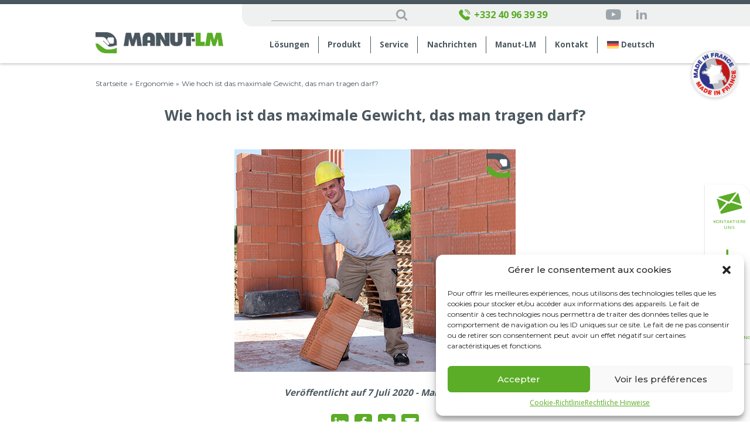

--- FILE ---
content_type: text/html; charset=UTF-8
request_url: https://manutlm.com/de/nachrichten/wie-hoch-ist-das-maximale-gewicht-das-man-tragen-darf/
body_size: 18065
content:
<!DOCTYPE html>
<html>

<head>
    <!-- Google Tag Manager -->
    <script>
    (function(w, d, s, l, i) {
        w[l] = w[l] || [];
        w[l].push({
            'gtm.start': new Date().getTime(),
            event: 'gtm.js'
        });
        var f = d.getElementsByTagName(s)[0],
            j = d.createElement(s),
            dl = l != 'dataLayer' ? '&l=' + l : '';
        j.async = true;
        j.src =
            'https://www.googletagmanager.com/gtm.js?id=' + i + dl;
        f.parentNode.insertBefore(j, f);
    })(window, document, 'script', 'dataLayer', 'GTM-WT45L2L');
    </script>
    <!-- End Google Tag Manager -->
    <meta name="google-site-verification" content="8vj-6sok-tvLxWaXQ5UWgekgk2mMHaYUJSjSm-hkAHw" />
    <meta charset="utf-8">
    <link rel="preconnect" href="https://fonts.googleapis.com">
    <link rel="preconnect" href="https://fonts.gstatic.com" crossorigin>
    <link
        href="https://fonts.googleapis.com/css2?family=Montserrat:wght@300;400;500;600;700&family=Open+Sans:wght@300;400;500;600;700&display=swap"
        rel="stylesheet">
    <meta name="viewport" content="width=device-width, initial-scale=1, shrink-to-fit=no">
    <link rel="icon" type="image/png" href="https://manutlm.com/wp-content/themes/Manut-lm/images/favicon.png" />
    <script src="https://www.google.com/recaptcha/api.js"></script>
    <script type='text/javascript'>
    piAId = '1037963';
    piCId = '';
    piHostname = 'go.manutlm.com';

    (function() {
        function async_load(){
            var s = document.createElement('script'); s.type = 'text/javascript';
            s.src = ('https:' == document.location.protocol ? 'https://' : 'http://') + piHostname + '/pd.js';
            var c = document.getElementsByTagName('script')[0]; c.parentNode.insertBefore(s, c);
        }
        if(window.attachEvent) { window.attachEvent('onload', async_load); }
        else { window.addEventListener('load', async_load, false); }
    })();
    </script>
    <script>
    function onSubmit(token) {
        document.querySelector(".real-submit-btn").click();
    }
    </script>
    <link rel="alternate" hreflang="fr" href="https://manutlm.com/actualites/quel-est-le-poids-maximum-autorise-pour-porter-des-charges/" />
<link rel="alternate" hreflang="en" href="https://manutlm.com/en/news/what-is-the-maximum-weight-allowed-to-carry-loads/" />
<link rel="alternate" hreflang="es" href="https://manutlm.com/es/noticias/cual-es-el-peso-maximo-autorizado-para-transportar-cargas/" />
<link rel="alternate" hreflang="de" href="https://manutlm.com/de/nachrichten/wie-hoch-ist-das-maximale-gewicht-das-man-tragen-darf/" />
<link rel="alternate" hreflang="x-default" href="https://manutlm.com/actualites/quel-est-le-poids-maximum-autorise-pour-porter-des-charges/" />

<!-- Suchmaschinen-Optimierung durch Rank Math PRO - https://rankmath.com/ -->
<title>Maximales Gewicht für schwere Lasten: Unser Tipp</title>
<meta name="description" content="Tragen schwerer Lasten - Finden Sie heraus, wie hoch das maximale Gewicht ist, das nach dem Arbeitsgesetzbuch und unseren Hebehilfelösungen zulässig ist"/>
<meta name="robots" content="follow, index, max-snippet:-1, max-video-preview:-1, max-image-preview:large"/>
<link rel="canonical" href="https://manutlm.com/de/nachrichten/wie-hoch-ist-das-maximale-gewicht-das-man-tragen-darf/" />
<meta property="og:locale" content="de_DE" />
<meta property="og:type" content="article" />
<meta property="og:title" content="Maximales Gewicht für schwere Lasten: Unser Tipp" />
<meta property="og:description" content="Tragen schwerer Lasten - Finden Sie heraus, wie hoch das maximale Gewicht ist, das nach dem Arbeitsgesetzbuch und unseren Hebehilfelösungen zulässig ist" />
<meta property="og:url" content="https://manutlm.com/de/nachrichten/wie-hoch-ist-das-maximale-gewicht-das-man-tragen-darf/" />
<meta property="og:site_name" content="Manutlm" />
<meta property="article:section" content="Ergonomie" />
<meta property="og:updated_time" content="2023-09-28T16:03:39+02:00" />
<meta property="og:image" content="https://manutlm.com/wp-content/uploads/2023/04/quel-poids-peut-on-manutentionner-manut-lm.jpg" />
<meta property="og:image:secure_url" content="https://manutlm.com/wp-content/uploads/2023/04/quel-poids-peut-on-manutentionner-manut-lm.jpg" />
<meta property="og:image:width" content="480" />
<meta property="og:image:height" content="380" />
<meta property="og:image:alt" content="Hafen für schwere Lasten" />
<meta property="og:image:type" content="image/jpeg" />
<meta property="article:published_time" content="2020-07-07T09:00:53+02:00" />
<meta property="article:modified_time" content="2023-09-28T16:03:39+02:00" />
<meta name="twitter:card" content="summary_large_image" />
<meta name="twitter:title" content="Maximales Gewicht für schwere Lasten: Unser Tipp" />
<meta name="twitter:description" content="Tragen schwerer Lasten - Finden Sie heraus, wie hoch das maximale Gewicht ist, das nach dem Arbeitsgesetzbuch und unseren Hebehilfelösungen zulässig ist" />
<meta name="twitter:image" content="https://manutlm.com/wp-content/uploads/2023/04/quel-poids-peut-on-manutentionner-manut-lm.jpg" />
<meta name="twitter:label1" content="Verfasst von" />
<meta name="twitter:data1" content="Manut-LM" />
<meta name="twitter:label2" content="Lesedauer" />
<meta name="twitter:data2" content="Weniger als eine Minute" />
<script type="application/ld+json" class="rank-math-schema">{"@context":"https://schema.org","@graph":[{"@type":["Corporation","Organization"],"@id":"https://manutlm.com/de/#organization/","name":"Manutlm","url":"http://89.106.180.244/manut","logo":{"@type":"ImageObject","@id":"https://manutlm.com/de/#logo/","url":"https://manutlm.com/wp-content/uploads/2024/03/logo-manutlm.png","contentUrl":"https://manutlm.com/wp-content/uploads/2024/03/logo-manutlm.png","caption":"Manutlm","inLanguage":"de"}},{"@type":"WebSite","@id":"https://manutlm.com/de/#website/","url":"https://manutlm.com/de/","name":"Manutlm","publisher":{"@id":"https://manutlm.com/de/#organization/"},"inLanguage":"de"},{"@type":"ImageObject","@id":"https://manutlm.com/wp-content/uploads/2023/04/quel-poids-peut-on-manutentionner-manut-lm.jpg","url":"https://manutlm.com/wp-content/uploads/2023/04/quel-poids-peut-on-manutentionner-manut-lm.jpg","width":"480","height":"380","inLanguage":"de"},{"@type":"BreadcrumbList","@id":"https://manutlm.com/de/nachrichten/wie-hoch-ist-das-maximale-gewicht-das-man-tragen-darf/#breadcrumb","itemListElement":[{"@type":"ListItem","position":"1","item":{"@id":"https://www.manutlm.com/de","name":"Startseite"}},{"@type":"ListItem","position":"2","item":{"@id":"https://manutlm.com/de/category/nachrichten/ergonomie-de/","name":"Ergonomie"}},{"@type":"ListItem","position":"3","item":{"@id":"https://manutlm.com/de/nachrichten/wie-hoch-ist-das-maximale-gewicht-das-man-tragen-darf/","name":"Wie hoch ist das maximale Gewicht, das man tragen darf?"}}]},{"@type":"WebPage","@id":"https://manutlm.com/de/nachrichten/wie-hoch-ist-das-maximale-gewicht-das-man-tragen-darf/#webpage","url":"https://manutlm.com/de/nachrichten/wie-hoch-ist-das-maximale-gewicht-das-man-tragen-darf/","name":"Maximales Gewicht f\u00fcr schwere Lasten: Unser Tipp","datePublished":"2020-07-07T09:00:53+02:00","dateModified":"2023-09-28T16:03:39+02:00","isPartOf":{"@id":"https://manutlm.com/de/#website/"},"primaryImageOfPage":{"@id":"https://manutlm.com/wp-content/uploads/2023/04/quel-poids-peut-on-manutentionner-manut-lm.jpg"},"inLanguage":"de","breadcrumb":{"@id":"https://manutlm.com/de/nachrichten/wie-hoch-ist-das-maximale-gewicht-das-man-tragen-darf/#breadcrumb"}},{"@type":"Person","@id":"https://manutlm.com/de/auteur/lcd-fr/","name":"Manut-LM","url":"https://manutlm.com/de/auteur/lcd-fr/","image":{"@type":"ImageObject","@id":"https://secure.gravatar.com/avatar/3dcb1a574e7596b0bd3ed0ef2bd5e6ee8b0141c3b3fe0204fe3ff809d8d422f9?s=96&amp;d=mm&amp;r=g","url":"https://secure.gravatar.com/avatar/3dcb1a574e7596b0bd3ed0ef2bd5e6ee8b0141c3b3fe0204fe3ff809d8d422f9?s=96&amp;d=mm&amp;r=g","caption":"Manut-LM","inLanguage":"de"},"worksFor":{"@id":"https://manutlm.com/de/#organization/"}},{"@type":"Article","headline":"Maximales Gewicht f\u00fcr schwere Lasten: Unser Tipp","keywords":"Hafen f\u00fcr schwere Lasten","datePublished":"2020-07-07T09:00:53+02:00","dateModified":"2023-09-28T16:03:39+02:00","articleSection":"Ergonomie, Muskuloskelettale Beschwerden, Nachrichten, Qualit\u00e4t, Sicherheit, Umwelt","author":{"@id":"https://manutlm.com/de/auteur/lcd-fr/","name":"Manut-LM"},"publisher":{"@id":"https://manutlm.com/de/#organization/"},"description":"Tragen schwerer Lasten - Finden Sie heraus, wie hoch das maximale Gewicht ist, das nach dem Arbeitsgesetzbuch und unseren Hebehilfel\u00f6sungen zul\u00e4ssig ist","name":"Maximales Gewicht f\u00fcr schwere Lasten: Unser Tipp","@id":"https://manutlm.com/de/nachrichten/wie-hoch-ist-das-maximale-gewicht-das-man-tragen-darf/#richSnippet","isPartOf":{"@id":"https://manutlm.com/de/nachrichten/wie-hoch-ist-das-maximale-gewicht-das-man-tragen-darf/#webpage"},"image":{"@id":"https://manutlm.com/wp-content/uploads/2023/04/quel-poids-peut-on-manutentionner-manut-lm.jpg"},"inLanguage":"de","mainEntityOfPage":{"@id":"https://manutlm.com/de/nachrichten/wie-hoch-ist-das-maximale-gewicht-das-man-tragen-darf/#webpage"}}]}</script>
<!-- /Rank Math WordPress SEO Plugin -->

<style id='wp-img-auto-sizes-contain-inline-css' type='text/css'>
img:is([sizes=auto i],[sizes^="auto," i]){contain-intrinsic-size:3000px 1500px}
/*# sourceURL=wp-img-auto-sizes-contain-inline-css */
</style>
<style id='classic-theme-styles-inline-css' type='text/css'>
/*! This file is auto-generated */
.wp-block-button__link{color:#fff;background-color:#32373c;border-radius:9999px;box-shadow:none;text-decoration:none;padding:calc(.667em + 2px) calc(1.333em + 2px);font-size:1.125em}.wp-block-file__button{background:#32373c;color:#fff;text-decoration:none}
/*# sourceURL=/wp-includes/css/classic-themes.min.css */
</style>
<link rel='stylesheet' id='wpml-legacy-dropdown-0-css' href='https://manutlm.com/wp-content/plugins/sitepress-multilingual-cms/templates/language-switchers/legacy-dropdown/style.min.css?ver=1' type='text/css' media='all' />
<link rel='stylesheet' id='wpml-menu-item-0-css' href='https://manutlm.com/wp-content/plugins/sitepress-multilingual-cms/templates/language-switchers/menu-item/style.min.css?ver=1' type='text/css' media='all' />
<link rel='stylesheet' id='cmplz-general-css' href='https://manutlm.com/wp-content/plugins/complianz-gdpr/assets/css/cookieblocker.min.css?ver=1740476793' type='text/css' media='all' />
<link rel='stylesheet' id='main-style-css' href='https://manutlm.com/wp-content/themes/Manut-lm/style.css?ver=6.9' type='text/css' media='all' />
<link rel='stylesheet' id='app-style-css' href='https://manutlm.com/wp-content/themes/Manut-lm/assets/css/app.css?ver=6.9' type='text/css' media='all' />
<style id='akismet-widget-style-inline-css' type='text/css'>

			.a-stats {
				--akismet-color-mid-green: #357b49;
				--akismet-color-white: #fff;
				--akismet-color-light-grey: #f6f7f7;

				max-width: 350px;
				width: auto;
			}

			.a-stats * {
				all: unset;
				box-sizing: border-box;
			}

			.a-stats strong {
				font-weight: 600;
			}

			.a-stats a.a-stats__link,
			.a-stats a.a-stats__link:visited,
			.a-stats a.a-stats__link:active {
				background: var(--akismet-color-mid-green);
				border: none;
				box-shadow: none;
				border-radius: 8px;
				color: var(--akismet-color-white);
				cursor: pointer;
				display: block;
				font-family: -apple-system, BlinkMacSystemFont, 'Segoe UI', 'Roboto', 'Oxygen-Sans', 'Ubuntu', 'Cantarell', 'Helvetica Neue', sans-serif;
				font-weight: 500;
				padding: 12px;
				text-align: center;
				text-decoration: none;
				transition: all 0.2s ease;
			}

			/* Extra specificity to deal with TwentyTwentyOne focus style */
			.widget .a-stats a.a-stats__link:focus {
				background: var(--akismet-color-mid-green);
				color: var(--akismet-color-white);
				text-decoration: none;
			}

			.a-stats a.a-stats__link:hover {
				filter: brightness(110%);
				box-shadow: 0 4px 12px rgba(0, 0, 0, 0.06), 0 0 2px rgba(0, 0, 0, 0.16);
			}

			.a-stats .count {
				color: var(--akismet-color-white);
				display: block;
				font-size: 1.5em;
				line-height: 1.4;
				padding: 0 13px;
				white-space: nowrap;
			}
		
/*# sourceURL=akismet-widget-style-inline-css */
</style>
<script type="text/javascript" id="wpml-cookie-js-extra">
/* <![CDATA[ */
var wpml_cookies = {"wp-wpml_current_language":{"value":"de","expires":1,"path":"/"}};
var wpml_cookies = {"wp-wpml_current_language":{"value":"de","expires":1,"path":"/"}};
//# sourceURL=wpml-cookie-js-extra
/* ]]> */
</script>
<script type="text/javascript" src="https://manutlm.com/wp-content/plugins/sitepress-multilingual-cms/res/js/cookies/language-cookie.js?ver=4.6.15" id="wpml-cookie-js" defer="defer" data-wp-strategy="defer"></script>
<script type="text/javascript" src="https://manutlm.com/wp-content/plugins/sitepress-multilingual-cms/templates/language-switchers/legacy-dropdown/script.min.js?ver=1" id="wpml-legacy-dropdown-0-js"></script>
<script type="text/javascript" src="https://manutlm.com/wp-content/themes/Manut-lm/js/app.js?ver=6.9" id="jquery-app-js"></script>
<meta name="generator" content="WPML ver:4.6.15 stt:1,4,3,2;" />
			<style>.cmplz-hidden {
					display: none !important;
				}</style><link rel="icon" href="https://manutlm.com/wp-content/uploads/2023/03/cropped-favicon-96x96-1-32x32.png" sizes="32x32" />
<link rel="icon" href="https://manutlm.com/wp-content/uploads/2023/03/cropped-favicon-96x96-1-192x192.png" sizes="192x192" />
<link rel="apple-touch-icon" href="https://manutlm.com/wp-content/uploads/2023/03/cropped-favicon-96x96-1-180x180.png" />
<meta name="msapplication-TileImage" content="https://manutlm.com/wp-content/uploads/2023/03/cropped-favicon-96x96-1-270x270.png" />
<style id='global-styles-inline-css' type='text/css'>
:root{--wp--preset--aspect-ratio--square: 1;--wp--preset--aspect-ratio--4-3: 4/3;--wp--preset--aspect-ratio--3-4: 3/4;--wp--preset--aspect-ratio--3-2: 3/2;--wp--preset--aspect-ratio--2-3: 2/3;--wp--preset--aspect-ratio--16-9: 16/9;--wp--preset--aspect-ratio--9-16: 9/16;--wp--preset--color--black: #000000;--wp--preset--color--cyan-bluish-gray: #abb8c3;--wp--preset--color--white: #ffffff;--wp--preset--color--pale-pink: #f78da7;--wp--preset--color--vivid-red: #cf2e2e;--wp--preset--color--luminous-vivid-orange: #ff6900;--wp--preset--color--luminous-vivid-amber: #fcb900;--wp--preset--color--light-green-cyan: #7bdcb5;--wp--preset--color--vivid-green-cyan: #00d084;--wp--preset--color--pale-cyan-blue: #8ed1fc;--wp--preset--color--vivid-cyan-blue: #0693e3;--wp--preset--color--vivid-purple: #9b51e0;--wp--preset--gradient--vivid-cyan-blue-to-vivid-purple: linear-gradient(135deg,rgb(6,147,227) 0%,rgb(155,81,224) 100%);--wp--preset--gradient--light-green-cyan-to-vivid-green-cyan: linear-gradient(135deg,rgb(122,220,180) 0%,rgb(0,208,130) 100%);--wp--preset--gradient--luminous-vivid-amber-to-luminous-vivid-orange: linear-gradient(135deg,rgb(252,185,0) 0%,rgb(255,105,0) 100%);--wp--preset--gradient--luminous-vivid-orange-to-vivid-red: linear-gradient(135deg,rgb(255,105,0) 0%,rgb(207,46,46) 100%);--wp--preset--gradient--very-light-gray-to-cyan-bluish-gray: linear-gradient(135deg,rgb(238,238,238) 0%,rgb(169,184,195) 100%);--wp--preset--gradient--cool-to-warm-spectrum: linear-gradient(135deg,rgb(74,234,220) 0%,rgb(151,120,209) 20%,rgb(207,42,186) 40%,rgb(238,44,130) 60%,rgb(251,105,98) 80%,rgb(254,248,76) 100%);--wp--preset--gradient--blush-light-purple: linear-gradient(135deg,rgb(255,206,236) 0%,rgb(152,150,240) 100%);--wp--preset--gradient--blush-bordeaux: linear-gradient(135deg,rgb(254,205,165) 0%,rgb(254,45,45) 50%,rgb(107,0,62) 100%);--wp--preset--gradient--luminous-dusk: linear-gradient(135deg,rgb(255,203,112) 0%,rgb(199,81,192) 50%,rgb(65,88,208) 100%);--wp--preset--gradient--pale-ocean: linear-gradient(135deg,rgb(255,245,203) 0%,rgb(182,227,212) 50%,rgb(51,167,181) 100%);--wp--preset--gradient--electric-grass: linear-gradient(135deg,rgb(202,248,128) 0%,rgb(113,206,126) 100%);--wp--preset--gradient--midnight: linear-gradient(135deg,rgb(2,3,129) 0%,rgb(40,116,252) 100%);--wp--preset--font-size--small: 13px;--wp--preset--font-size--medium: 20px;--wp--preset--font-size--large: 36px;--wp--preset--font-size--x-large: 42px;--wp--preset--spacing--20: 0.44rem;--wp--preset--spacing--30: 0.67rem;--wp--preset--spacing--40: 1rem;--wp--preset--spacing--50: 1.5rem;--wp--preset--spacing--60: 2.25rem;--wp--preset--spacing--70: 3.38rem;--wp--preset--spacing--80: 5.06rem;--wp--preset--shadow--natural: 6px 6px 9px rgba(0, 0, 0, 0.2);--wp--preset--shadow--deep: 12px 12px 50px rgba(0, 0, 0, 0.4);--wp--preset--shadow--sharp: 6px 6px 0px rgba(0, 0, 0, 0.2);--wp--preset--shadow--outlined: 6px 6px 0px -3px rgb(255, 255, 255), 6px 6px rgb(0, 0, 0);--wp--preset--shadow--crisp: 6px 6px 0px rgb(0, 0, 0);}:where(.is-layout-flex){gap: 0.5em;}:where(.is-layout-grid){gap: 0.5em;}body .is-layout-flex{display: flex;}.is-layout-flex{flex-wrap: wrap;align-items: center;}.is-layout-flex > :is(*, div){margin: 0;}body .is-layout-grid{display: grid;}.is-layout-grid > :is(*, div){margin: 0;}:where(.wp-block-columns.is-layout-flex){gap: 2em;}:where(.wp-block-columns.is-layout-grid){gap: 2em;}:where(.wp-block-post-template.is-layout-flex){gap: 1.25em;}:where(.wp-block-post-template.is-layout-grid){gap: 1.25em;}.has-black-color{color: var(--wp--preset--color--black) !important;}.has-cyan-bluish-gray-color{color: var(--wp--preset--color--cyan-bluish-gray) !important;}.has-white-color{color: var(--wp--preset--color--white) !important;}.has-pale-pink-color{color: var(--wp--preset--color--pale-pink) !important;}.has-vivid-red-color{color: var(--wp--preset--color--vivid-red) !important;}.has-luminous-vivid-orange-color{color: var(--wp--preset--color--luminous-vivid-orange) !important;}.has-luminous-vivid-amber-color{color: var(--wp--preset--color--luminous-vivid-amber) !important;}.has-light-green-cyan-color{color: var(--wp--preset--color--light-green-cyan) !important;}.has-vivid-green-cyan-color{color: var(--wp--preset--color--vivid-green-cyan) !important;}.has-pale-cyan-blue-color{color: var(--wp--preset--color--pale-cyan-blue) !important;}.has-vivid-cyan-blue-color{color: var(--wp--preset--color--vivid-cyan-blue) !important;}.has-vivid-purple-color{color: var(--wp--preset--color--vivid-purple) !important;}.has-black-background-color{background-color: var(--wp--preset--color--black) !important;}.has-cyan-bluish-gray-background-color{background-color: var(--wp--preset--color--cyan-bluish-gray) !important;}.has-white-background-color{background-color: var(--wp--preset--color--white) !important;}.has-pale-pink-background-color{background-color: var(--wp--preset--color--pale-pink) !important;}.has-vivid-red-background-color{background-color: var(--wp--preset--color--vivid-red) !important;}.has-luminous-vivid-orange-background-color{background-color: var(--wp--preset--color--luminous-vivid-orange) !important;}.has-luminous-vivid-amber-background-color{background-color: var(--wp--preset--color--luminous-vivid-amber) !important;}.has-light-green-cyan-background-color{background-color: var(--wp--preset--color--light-green-cyan) !important;}.has-vivid-green-cyan-background-color{background-color: var(--wp--preset--color--vivid-green-cyan) !important;}.has-pale-cyan-blue-background-color{background-color: var(--wp--preset--color--pale-cyan-blue) !important;}.has-vivid-cyan-blue-background-color{background-color: var(--wp--preset--color--vivid-cyan-blue) !important;}.has-vivid-purple-background-color{background-color: var(--wp--preset--color--vivid-purple) !important;}.has-black-border-color{border-color: var(--wp--preset--color--black) !important;}.has-cyan-bluish-gray-border-color{border-color: var(--wp--preset--color--cyan-bluish-gray) !important;}.has-white-border-color{border-color: var(--wp--preset--color--white) !important;}.has-pale-pink-border-color{border-color: var(--wp--preset--color--pale-pink) !important;}.has-vivid-red-border-color{border-color: var(--wp--preset--color--vivid-red) !important;}.has-luminous-vivid-orange-border-color{border-color: var(--wp--preset--color--luminous-vivid-orange) !important;}.has-luminous-vivid-amber-border-color{border-color: var(--wp--preset--color--luminous-vivid-amber) !important;}.has-light-green-cyan-border-color{border-color: var(--wp--preset--color--light-green-cyan) !important;}.has-vivid-green-cyan-border-color{border-color: var(--wp--preset--color--vivid-green-cyan) !important;}.has-pale-cyan-blue-border-color{border-color: var(--wp--preset--color--pale-cyan-blue) !important;}.has-vivid-cyan-blue-border-color{border-color: var(--wp--preset--color--vivid-cyan-blue) !important;}.has-vivid-purple-border-color{border-color: var(--wp--preset--color--vivid-purple) !important;}.has-vivid-cyan-blue-to-vivid-purple-gradient-background{background: var(--wp--preset--gradient--vivid-cyan-blue-to-vivid-purple) !important;}.has-light-green-cyan-to-vivid-green-cyan-gradient-background{background: var(--wp--preset--gradient--light-green-cyan-to-vivid-green-cyan) !important;}.has-luminous-vivid-amber-to-luminous-vivid-orange-gradient-background{background: var(--wp--preset--gradient--luminous-vivid-amber-to-luminous-vivid-orange) !important;}.has-luminous-vivid-orange-to-vivid-red-gradient-background{background: var(--wp--preset--gradient--luminous-vivid-orange-to-vivid-red) !important;}.has-very-light-gray-to-cyan-bluish-gray-gradient-background{background: var(--wp--preset--gradient--very-light-gray-to-cyan-bluish-gray) !important;}.has-cool-to-warm-spectrum-gradient-background{background: var(--wp--preset--gradient--cool-to-warm-spectrum) !important;}.has-blush-light-purple-gradient-background{background: var(--wp--preset--gradient--blush-light-purple) !important;}.has-blush-bordeaux-gradient-background{background: var(--wp--preset--gradient--blush-bordeaux) !important;}.has-luminous-dusk-gradient-background{background: var(--wp--preset--gradient--luminous-dusk) !important;}.has-pale-ocean-gradient-background{background: var(--wp--preset--gradient--pale-ocean) !important;}.has-electric-grass-gradient-background{background: var(--wp--preset--gradient--electric-grass) !important;}.has-midnight-gradient-background{background: var(--wp--preset--gradient--midnight) !important;}.has-small-font-size{font-size: var(--wp--preset--font-size--small) !important;}.has-medium-font-size{font-size: var(--wp--preset--font-size--medium) !important;}.has-large-font-size{font-size: var(--wp--preset--font-size--large) !important;}.has-x-large-font-size{font-size: var(--wp--preset--font-size--x-large) !important;}
/*# sourceURL=global-styles-inline-css */
</style>
</head>

<body data-cmplz=1 class="wp-singular post-template-default single single-post postid-6452 single-format-standard wp-theme-Manut-lm">
    <!-- Google Tag Manager (noscript) -->
    <noscript><iframe src="https://www.googletagmanager.com/ns.html?id=GTM-WT45L2L" height="0" width="0"
            style="display:none;visibility:hidden"></iframe></noscript>
    <!-- End Google Tag Manager (noscript) -->
    <div class="wrapper">
        <header class="header">
            <div class="container flex align-items-center justify-content-between">
                <a class="logo" href="https://manutlm.com/de/">
                    <img src="https://manutlm.com/wp-content/uploads/2024/05/logo.png" alt="image description">
                </a>
                <a class="mobile-call text-green flex align-items-center lg-hidden" href="tel:02 52 56 30 67">
                    <i class="icon-call"></i>
                </a>
                <a class="nav-opener" href="#">
                    <span class="menu-bar">menu</span>
                </a>
                <nav class="header-navigation">
                    <div class="top-bar flex align-items-center justify-content-between">
                        <form action="https://manutlm.com/de/" class="form-search flex">
                            <input type="search" id="search-input" name="s" value="" />
                            <input type="submit" value="&#xe905">
                        </form>
                        <a class="call text-green font-bold flex align-items-center sm-hidden" href="tel:0252563067">
                            <i class="icon-call"></i>
                            +332 40 96 39 39                        </a>
                        <ul class="social list-unstyled flex align-items-center">
                            <li>
                                <a href="https://www.youtube.com/channel/UCDzAASELvUmCnxTQdrayUCw" target="_blank">
                                    <i class="icon-youtube"></i>
                                </a>
                            </li>
                            <li>
                                <a href="https://fr.linkedin.com/company/manut-lm" target="_blank">
                                    <i class="icon-linkedin"></i>
                                </a>
                            </li>
                        </ul>
                        <!-- 
<div
	 class="wpml-ls-statics-shortcode_actions wpml-ls wpml-ls-legacy-dropdown js-wpml-ls-legacy-dropdown">
	<ul>

		<li tabindex="0" class="wpml-ls-slot-shortcode_actions wpml-ls-item wpml-ls-item-de wpml-ls-current-language wpml-ls-last-item wpml-ls-item-legacy-dropdown">
			<a href="#" class="js-wpml-ls-item-toggle wpml-ls-item-toggle">
                                                    <img
            class="wpml-ls-flag"
            src="https://manutlm.com/wp-content/plugins/sitepress-multilingual-cms/res/flags/de.svg"
            alt=""
            width=18
            height=12
    /><span class="wpml-ls-native">Deutsch</span></a>

			<ul class="wpml-ls-sub-menu">
				
					<li class="wpml-ls-slot-shortcode_actions wpml-ls-item wpml-ls-item-fr wpml-ls-first-item">
						<a href="https://manutlm.com/actualites/quel-est-le-poids-maximum-autorise-pour-porter-des-charges/" class="wpml-ls-link">
                                                                <img
            class="wpml-ls-flag"
            src="https://manutlm.com/wp-content/plugins/sitepress-multilingual-cms/res/flags/fr.svg"
            alt=""
            width=18
            height=12
    /><span class="wpml-ls-native" lang="fr">Français</span></a>
					</li>

				
					<li class="wpml-ls-slot-shortcode_actions wpml-ls-item wpml-ls-item-en">
						<a href="https://manutlm.com/en/news/what-is-the-maximum-weight-allowed-to-carry-loads/" class="wpml-ls-link">
                                                                <img
            class="wpml-ls-flag"
            src="https://manutlm.com/wp-content/plugins/sitepress-multilingual-cms/res/flags/en.svg"
            alt=""
            width=18
            height=12
    /><span class="wpml-ls-native" lang="en">English</span></a>
					</li>

				
					<li class="wpml-ls-slot-shortcode_actions wpml-ls-item wpml-ls-item-es">
						<a href="https://manutlm.com/es/noticias/cual-es-el-peso-maximo-autorizado-para-transportar-cargas/" class="wpml-ls-link">
                                                                <img
            class="wpml-ls-flag"
            src="https://manutlm.com/wp-content/plugins/sitepress-multilingual-cms/res/flags/es.svg"
            alt=""
            width=18
            height=12
    /><span class="wpml-ls-native" lang="es">Español</span></a>
					</li>

							</ul>

		</li>

	</ul>
</div>
 -->
                    </div>
<ul id="mainnav-menu" class="menu"><li id="menu-item-7165" class="menu-item menu-item-type-taxonomy menu-item-object-category menu-item-has-children main-menu menu-item-7165"><a href="https://manutlm.com/de/category/losungen/">Lösungen</a>
<ul class="sub-menu">
	<li id="menu-item-7145" class="menu-item menu-item-type-taxonomy menu-item-object-category menu-item-has-children inside-menu menu-item-7145"><a href="https://manutlm.com/de/category/losungen/art-der-belastung/">Art der Belastung</a>
	<ul class="sub-menu">
		<li id="menu-item-14877" class="menu-item menu-item-type-custom menu-item-object-custom menu-item-14877"><a href="https://manutlm.com/de/losungen/taschen/">Taschen</a></li>
		<li id="menu-item-14878" class="menu-item menu-item-type-custom menu-item-object-custom menu-item-14878"><a href="https://manutlm.com/de/losungen/faesser-und-kanister/">Fässer und Kanister</a></li>
		<li id="menu-item-14879" class="menu-item menu-item-type-custom menu-item-object-custom menu-item-14879"><a href="https://manutlm.com/de/losungen/lebensmittelaufwand/">Lebensmittel</a></li>
		<li id="menu-item-14880" class="menu-item menu-item-type-custom menu-item-object-custom menu-item-14880"><a href="https://manutlm.com/de/losungen/fliesen/">Fliesen</a></li>
		<li id="menu-item-14881" class="menu-item menu-item-type-custom menu-item-object-custom menu-item-14881"><a href="https://manutlm.com/de/losungen/tueren/">Türen</a></li>
		<li id="menu-item-14882" class="menu-item menu-item-type-custom menu-item-object-custom menu-item-14882"><a href="https://manutlm.com/de/losungen/verglasungen/">Verglasungen</a></li>
		<li id="menu-item-14883" class="menu-item menu-item-type-custom menu-item-object-custom menu-item-14883"><a href="https://manutlm.com/de/losungen/kartons/">Kartons</a></li>
		<li id="menu-item-14884" class="menu-item menu-item-type-custom menu-item-object-custom menu-item-14884"><a href="https://manutlm.com/de/losungen/schilder-und-platten/">Holzplatten</a></li>
		<li id="menu-item-14885" class="menu-item menu-item-type-custom menu-item-object-custom menu-item-14885"><a href="https://manutlm.com/de/losungen/faecher/">Behälter</a></li>
		<li id="menu-item-14886" class="menu-item menu-item-type-custom menu-item-object-custom menu-item-14886"><a href="https://manutlm.com/de/losungen/paletten/">Paletten</a></li>
		<li id="menu-item-14887" class="menu-item menu-item-type-custom menu-item-object-custom menu-item-14887"><a href="https://manutlm.com/de/losungen/balken/">Balken</a></li>
		<li id="menu-item-14888" class="menu-item menu-item-type-custom menu-item-object-custom menu-item-14888"><a href="https://manutlm.com/de/losungen/atypische-belastungen/">Atypische Belastungen</a></li>
	</ul>
</li>
	<li id="menu-item-7146" class="menu-item menu-item-type-taxonomy menu-item-object-category menu-item-has-children inside-menu menu-item-7146"><a href="https://manutlm.com/de/category/losungen/nach-markt/">Nach Markt</a>
	<ul class="sub-menu">
		<li id="menu-item-14889" class="menu-item menu-item-type-custom menu-item-object-custom menu-item-14889"><a href="https://manutlm.com/de/losungen/lebensmittelindustrie/">Lebensmittelindustrie</a></li>
		<li id="menu-item-14890" class="menu-item menu-item-type-custom menu-item-object-custom menu-item-14890"><a href="https://manutlm.com/de/losungen/gebaeude-und-bauwesen/">Bauwesen &#038; Konstruktion</a></li>
		<li id="menu-item-14891" class="menu-item menu-item-type-custom menu-item-object-custom menu-item-14891"><a href="https://manutlm.com/de/losungen/logistik/">Logistik</a></li>
		<li id="menu-item-14892" class="menu-item menu-item-type-custom menu-item-object-custom menu-item-14892"><a href="https://manutlm.com/de/losungen/weine-spirituosen/">Weine &#038; Spirituosen</a></li>
		<li id="menu-item-14893" class="menu-item menu-item-type-custom menu-item-object-custom menu-item-14893"><a href="https://manutlm.com/de/losungen/holz/">Holz</a></li>
		<li id="menu-item-14894" class="menu-item menu-item-type-custom menu-item-object-custom menu-item-14894"><a href="https://manutlm.com/de/losungen/industrie/">Industrie</a></li>
		<li id="menu-item-14895" class="menu-item menu-item-type-custom menu-item-object-custom menu-item-14895"><a href="https://manutlm.com/de/losungen/chemie-pharmazie/">Chemie &#038; Pharmazie</a></li>
	</ul>
</li>
</ul>
</li>
<li id="menu-item-6550" class="menu-item menu-item-type-custom menu-item-object-custom menu-item-has-children main-menu menu-item-6550"><a href="https://manutlm.com/de/unsere-produkte/">Produkt</a>
<ul class="sub-menu">
	<li id="menu-item-7147" class="menu-item menu-item-type-taxonomy menu-item-object-category menu-item-has-children inside-menu menu-item-7147"><a href="https://manutlm.com/de/category/unsere-produkte/schlauchheber-manipulatoren/">Schlauchheber-Manipulatoren</a>
	<ul class="sub-menu">
		<li id="menu-item-14860" class="menu-item menu-item-type-custom menu-item-object-custom menu-item-14860"><a href="https://manutlm.com/de/unsere-produkte/master-fast/">Master Fast</a></li>
		<li id="menu-item-14861" class="menu-item menu-item-type-custom menu-item-object-custom menu-item-14861"><a href="https://manutlm.com/de/unsere-produkte/master-plus/">Master Plus</a></li>
		<li id="menu-item-14862" class="menu-item menu-item-type-custom menu-item-object-custom menu-item-14862"><a href="https://manutlm.com/de/unsere-produkte/master-plus-option-kipper/">Master Plus – Option Kipper</a></li>
		<li id="menu-item-14863" class="menu-item menu-item-type-custom menu-item-object-custom menu-item-14863"><a href="https://manutlm.com/de/unsere-produkte/master-plus-option-gelenkarm/">Master Plus – Option Gelenkarm</a></li>
		<li id="menu-item-14864" class="menu-item menu-item-type-custom menu-item-object-custom menu-item-14864"><a href="https://www.tawi.com/de/produkte/vakuumheber/multifunctionaler-schlauchheber/?utm_source=manutlm&#038;utm_medium=link&#038;utm_campaign=manutlm_website">Multifunktionaler Schlauchheber</a></li>
		<li id="menu-item-14865" class="menu-item menu-item-type-custom menu-item-object-custom menu-item-14865"><a href="https://www.tawi.com/de/produkte/vakuumheber/hochgeschwindigkeits-heben/?utm_source=manutlm&#038;utm_medium=link&#038;utm_campaign=manutlm_website">Hochfrequenzheber</a></li>
	</ul>
</li>
	<li id="menu-item-7159" class="menu-item menu-item-type-taxonomy menu-item-object-category menu-item-has-children inside-menu menu-item-7159"><a href="https://manutlm.com/de/category/unsere-produkte/potenzen-und-laufbrucken/">Potenzen und Laufbrücken</a>
	<ul class="sub-menu">
		<li id="menu-item-14866" class="menu-item menu-item-type-custom menu-item-object-custom menu-item-14866"><a href="https://manutlm.com/de/unsere-produkte/satellitenvorbau/">Satellitenvorbau</a></li>
		<li id="menu-item-14867" class="menu-item menu-item-type-custom menu-item-object-custom menu-item-14867"><a href="https://manutlm.com/de/unsere-produkte/triangulierter-vorbau/">Triangulierter Vorbau</a></li>
		<li id="menu-item-14868" class="menu-item menu-item-type-custom menu-item-object-custom menu-item-14868"><a href="https://manutlm.com/de/unsere-produkte/vorbau-im-set/">Vorbau im Set</a></li>
		<li id="menu-item-14869" class="menu-item menu-item-type-custom menu-item-object-custom menu-item-14869"><a href="https://manutlm.com/de/unsere-produkte/galgen-mit-geringem-platzbedarf/">Galgen mit geringem Platzbedarf</a></li>
		<li id="menu-item-14870" class="menu-item menu-item-type-custom menu-item-object-custom menu-item-14870"><a href="https://manutlm.com/de/unsere-produkte/foerderkraene/">Förderkräne</a></li>
	</ul>
</li>
	<li id="menu-item-14873" class="menu-item menu-item-type-taxonomy menu-item-object-category menu-item-has-children inside-menu menu-item-14873"><a href="https://manutlm.com/de/category/unsere-produkte/portables-hebegerat/">Portables Hebegerät</a>
	<ul class="sub-menu">
		<li id="menu-item-14874" class="menu-item menu-item-type-custom menu-item-object-custom menu-item-14874"><a href="https://www.tawi.com/de/produkte/portables-hebegeraet/hebewagen/?utm_source=manutlm&#038;utm_medium=link&#038;utm_campaign=manutlm_website">Hebewagen Standard</a></li>
		<li id="menu-item-14875" class="menu-item menu-item-type-custom menu-item-object-custom menu-item-14875"><a href="https://www.tawi.com/de/produkte/portables-hebegeraet/hebewagen-edelstahl/?utm_source=manutlm&#038;utm_medium=link&#038;utm_campaign=manutlm_website">Hebewagen aus Edelstahl</a></li>
		<li id="menu-item-14876" class="menu-item menu-item-type-custom menu-item-object-custom menu-item-14876"><a href="https://www.tawi.com/de/produkte/portables-hebegeraet/leichte-hebewagen/?utm_source=manutlm&#038;utm_medium=link&#038;utm_campaign=manutlm_website">Leichte Hebewagen</a></li>
	</ul>
</li>
	<li id="menu-item-7158" class="menu-item menu-item-type-taxonomy menu-item-object-category menu-item-has-children inside-menu menu-item-7158"><a href="https://manutlm.com/de/category/unsere-produkte/flaschenzuge-heben/">Hebesysteme und Vakuumgreifer</a>
	<ul class="sub-menu">
		<li id="menu-item-14871" class="menu-item menu-item-type-custom menu-item-object-custom menu-item-14871"><a href="https://www.tawi.com/de/produkte/hebesysteme-und-vakuumgreifer/seilzug/?utm_source=manutlm&#038;utm_medium=link&#038;utm_campaign=manutlm_website">Hochgeschwindigkeits­seilzug</a></li>
		<li id="menu-item-14872" class="menu-item menu-item-type-custom menu-item-object-custom menu-item-14872"><a href="https://www.tawi.com/de/produkte/hebesysteme-und-vakuumgreifer/kettenzug/?utm_source=manutlm&#038;utm_medium=link&#038;utm_campaign=manutlm_website">Kettenzug</a></li>
	</ul>
</li>
</ul>
</li>
<li id="menu-item-6551" class="menu-item menu-item-type-custom menu-item-object-custom menu-item-has-children main-menu menu-item-6551"><a>Service</a>
<ul class="sub-menu">
	<li id="menu-item-6552" class="menu-item menu-item-type-post_type menu-item-object-page menu-item-6552"><a href="https://manutlm.com/de/der-rat/">Der Rat</a></li>
	<li id="menu-item-6553" class="menu-item menu-item-type-post_type menu-item-object-page menu-item-6553"><a href="https://manutlm.com/de/die-begleitung/">Die Begleitung</a></li>
	<li id="menu-item-6555" class="menu-item menu-item-type-post_type menu-item-object-page menu-item-6555"><a href="https://manutlm.com/de/die-beobachtung/">Die Beobachtung</a></li>
</ul>
</li>
<li id="menu-item-6557" class="menu-item menu-item-type-taxonomy menu-item-object-category current-post-ancestor current-menu-parent current-post-parent menu-item-6557"><a href="https://manutlm.com/de/category/nachrichten/">Nachrichten</a></li>
<li id="menu-item-6558" class="menu-item menu-item-type-custom menu-item-object-custom menu-item-has-children main-menu menu-item-6558"><a href="https://manutlm.com/de/manut-lm/wer-sind-wir/">Manut-LM</a>
<ul class="sub-menu">
	<li id="menu-item-6559" class="menu-item menu-item-type-post_type menu-item-object-page menu-item-6559"><a href="https://manutlm.com/de/manut-lm/wer-sind-wir/">Wer sind wir?</a></li>
	<li id="menu-item-6560" class="menu-item menu-item-type-post_type menu-item-object-page menu-item-6560"><a href="https://manutlm.com/de/manut-lm/franzoesischer-hersteller/">Französischer Hersteller</a></li>
	<li id="menu-item-6561" class="menu-item menu-item-type-post_type menu-item-object-page menu-item-6561"><a href="https://manutlm.com/de/manut-lm/unsere-referenzen/">Unsere Referenzen</a></li>
</ul>
</li>
<li id="menu-item-6564" class="menu-item menu-item-type-post_type menu-item-object-page menu-item-6564"><a href="https://manutlm.com/de/kontakt/">Kontakt</a></li>
<li id="menu-item-wpml-ls-36-de" class="menu-item wpml-ls-slot-36 wpml-ls-item wpml-ls-item-de wpml-ls-current-language wpml-ls-menu-item wpml-ls-last-item menu-item-type-wpml_ls_menu_item menu-item-object-wpml_ls_menu_item menu-item-has-children main-menu menu-item-wpml-ls-36-de"><a title="Deutsch" href="https://manutlm.com/de/nachrichten/wie-hoch-ist-das-maximale-gewicht-das-man-tragen-darf/"><img
            class="wpml-ls-flag"
            src="https://manutlm.com/wp-content/plugins/sitepress-multilingual-cms/res/flags/de.svg"
            alt=""
            width=20
            height=20
    /><span class="wpml-ls-native" lang="de">Deutsch</span></a>
<ul class="sub-menu">
	<li id="menu-item-wpml-ls-36-fr" class="menu-item wpml-ls-slot-36 wpml-ls-item wpml-ls-item-fr wpml-ls-menu-item wpml-ls-first-item menu-item-type-wpml_ls_menu_item menu-item-object-wpml_ls_menu_item menu-item-wpml-ls-36-fr"><a title="Französisch" href="https://manutlm.com/actualites/quel-est-le-poids-maximum-autorise-pour-porter-des-charges/"><img
            class="wpml-ls-flag"
            src="https://manutlm.com/wp-content/plugins/sitepress-multilingual-cms/res/flags/fr.svg"
            alt=""
            width=20
            height=20
    /><span class="wpml-ls-native" lang="fr">Français</span><span class="wpml-ls-display"><span class="wpml-ls-bracket"> (</span>Französisch<span class="wpml-ls-bracket">)</span></span></a></li>
	<li id="menu-item-wpml-ls-36-en" class="menu-item wpml-ls-slot-36 wpml-ls-item wpml-ls-item-en wpml-ls-menu-item menu-item-type-wpml_ls_menu_item menu-item-object-wpml_ls_menu_item menu-item-wpml-ls-36-en"><a title="Englisch" href="https://manutlm.com/en/news/what-is-the-maximum-weight-allowed-to-carry-loads/"><img
            class="wpml-ls-flag"
            src="https://manutlm.com/wp-content/plugins/sitepress-multilingual-cms/res/flags/en.svg"
            alt=""
            width=20
            height=20
    /><span class="wpml-ls-native" lang="en">English</span><span class="wpml-ls-display"><span class="wpml-ls-bracket"> (</span>Englisch<span class="wpml-ls-bracket">)</span></span></a></li>
	<li id="menu-item-wpml-ls-36-es" class="menu-item wpml-ls-slot-36 wpml-ls-item wpml-ls-item-es wpml-ls-menu-item menu-item-type-wpml_ls_menu_item menu-item-object-wpml_ls_menu_item menu-item-wpml-ls-36-es"><a title="Spanisch" href="https://manutlm.com/es/noticias/cual-es-el-peso-maximo-autorizado-para-transportar-cargas/"><img
            class="wpml-ls-flag"
            src="https://manutlm.com/wp-content/plugins/sitepress-multilingual-cms/res/flags/es.svg"
            alt=""
            width=20
            height=20
    /><span class="wpml-ls-native" lang="es">Español</span><span class="wpml-ls-display"><span class="wpml-ls-bracket"> (</span>Spanisch<span class="wpml-ls-bracket">)</span></span></a></li>
</ul>
</li>
</ul>                </nav>
            </div>
            <img class="made-in-france" src="https://manutlm.com/wp-content/themes/Manut-lm/images/france.png"
                alt="image description">
        </header>
                <ul class="quick-links list-unstyled flex text-center text-uppercase sm-hidden">
                        <li class="flex">
                <a href="https://manutlm.com/de/kontakt"
                    class="flex flex-column justify-content-between align-items-center">
                    <img src="https://manutlm.com/wp-content/uploads/2023/03/contact.svg" class="attachment-full size-full" alt="" decoding="async" />                    Kontaktiere uns                </a>
            </li>
                        <li class="flex">
                <a href="https://manutlm.com/de/unsere-kataloge/"
                    class="flex flex-column justify-content-between align-items-center">
                    <img src="https://manutlm.com/wp-content/uploads/2023/03/download.svg" class="attachment-full size-full" alt="" decoding="async" />                    Unsere Kataloge                </a>
            </li>
                        <li class="flex">
                <a href="https://manutlm.com/de/rekrutierung/"
                    class="flex flex-column justify-content-between align-items-center">
                    <img width="50" height="50" src="https://manutlm.com/wp-content/uploads/2023/03/picto-recrutement.png" class="attachment-full size-full" alt="" decoding="async" />                    Rekrutierung                </a>
            </li>
                        <li class="flex">
                <a href=""
                    class="flex flex-column justify-content-between align-items-center">
                                                        </a>
            </li>
            
        </ul>
        <main class="main">
    <div class="container">
        <nav aria-label="breadcrumbs" class="rank-math-breadcrumb"><p><a href="https://www.manutlm.com/de">Startseite</a><span class="separator"> » </span><a href="https://manutlm.com/de/category/nachrichten/ergonomie-de/">Ergonomie</a><span class="separator"> » </span><span class="last">Wie hoch ist das maximale Gewicht, das man tragen darf?</span></p></nav>    </div>

    <section class="text-banner text-center">
        <div class="container container--sm">
            <div class="read-more">
                <h1>Wie hoch ist das maximale Gewicht, das man tragen darf?</h1>
                            </div>
            <div class="featured-image">
                <img width="480" height="380" src="https://manutlm.com/wp-content/uploads/2023/04/quel-poids-peut-on-manutentionner-manut-lm.jpg" class="attachment-full size-full wp-post-image" alt="" decoding="async" fetchpriority="high" srcset="https://manutlm.com/wp-content/uploads/2023/04/quel-poids-peut-on-manutentionner-manut-lm.jpg 480w, https://manutlm.com/wp-content/uploads/2023/04/quel-poids-peut-on-manutentionner-manut-lm-300x238.jpg 300w" sizes="(max-width: 480px) 100vw, 480px" />            </div>
            <i class="h3">Veröffentlicht auf 7 Juli 2020 - Manut-LM</i>
            <ul class="social-shares list-unstyled flex justify-content-center">
                <li>
                    <a target="_blank" href="https://www.linkedin.com/shareArticle?url=https://manutlm.com/de/nachrichten/wie-hoch-ist-das-maximale-gewicht-das-man-tragen-darf/">
                        <i class="icon-linkedin"></i>
                    </a>
                </li>
                <li>
                    <a target="_blank" href="https://www.facebook.com/sharer/sharer.php?u=https://manutlm.com/de/nachrichten/wie-hoch-ist-das-maximale-gewicht-das-man-tragen-darf/">
                        <i class="icon-facebook"></i>
                    </a>
                </li>
                <li>
                    <a target="_blank" href="https://twitter.com/intent/tweet?url=https://manutlm.com/de/nachrichten/wie-hoch-ist-das-maximale-gewicht-das-man-tragen-darf/">
                        <i class="icon-twitter"></i>
                    </a>
                </li>
                <li>
                    <a target="_blank" href="mailto:?subject=Wie hoch ist das maximale Gewicht, das man tragen darf?&amp;body=https://manutlm.com/de/nachrichten/wie-hoch-ist-das-maximale-gewicht-das-man-tragen-darf/">
                        <i class="icon-envelope"></i>
                    </a>
                </li>
            </ul>
        </div>
    </section>


    
<section class="site-section image-text-module reverse">
    <div class="container tb-flex justify-content-between align-items-start">
        <div class="image-wrap">

                        <div class="image rounded-img">
                
            </div>
            

        </div>
        <div class="text">
            <div class="read-more">
                <p>Das Tragen schwerer Lasten kann eine Quelle für Muskel- und Skeletterkrankungen sein, insbesondere wenn die Körperhaltungen nicht ergonomisch sind. Lösungen zur Unterstützung der manuellen Handhabung helfen den Bedienern bei sich wiederholenden Handgriffen, bei hohen Geschwindigkeiten oder bei besonders schweren Lasten.</p>
<p>Aber wenn die Nutzung dieser Lösungen nicht möglich ist, wie soll man dann vorgehen? Was ist das maximale Gewicht, das ein Arbeitnehmer tragen darf?</p>
<p>Lesen Sie unseren Artikel darüber, wie Sie mehrere Kartons tragen können, ohne sich zu verletzen.</p>
            </div>
                    </div>
    </div>
</section>
<section class="site-section image-text-module ">
    <div class="container tb-flex justify-content-between align-items-start">
        <div class="image-wrap">

                        <div class="image rounded-img">
                
            </div>
            

        </div>
        <div class="text">
            <div class="read-more">
                <h2 class="h3">Tragen einer schweren Last &#8211; Das Arbeitsgesetzbuch</h2>
<p>Gemäß Artikel R 4541-3 des Arbeitsgesetzes muss der Arbeitgeber die notwendigen organisatorischen Maßnahmen ergreifen, um die manuelle Handhabung von Lasten durch die Arbeitnehmer zu vermeiden.</p>
<p>Es gibt drei Rhythmen der manuellen Handhabung:</p>
<ul>
<li>Isoliertes Lastentragen ist, wenn der Bediener eine Last nur einmal am Tag tragen wird.</li>
<li>Gelegentliches Tragen bezieht sich auf eine Tätigkeit, die höchstens 1 Mal in einem Zeitraum von 5 Minuten wiederholt wird.</li>
<li>Repetitives Tragen ist eine regelmäßige Tätigkeit, die über mehrere Stunden hinweg mehr als einmal alle 5 Minuten wiederholt wird.</li>
</ul>
            </div>
                    </div>
    </div>
</section>
<section class="site-section image-text-module reverse">
    <div class="container tb-flex justify-content-between align-items-start">
        <div class="image-wrap">

                        <div class="image rounded-img">
                
            </div>
            

        </div>
        <div class="text">
            <div class="read-more">
                <h2 class="h3">Das maximale Handhabungsgewicht für einen Mann</h2>
<p>Das Höchstgewicht ändert sich je nach Geschlecht. Ein Mann und eine Frau haben nicht denselben Körperbau. Ein Mann hat mehr Muskelmasse als eine Frau und kann daher schwerere Lasten tragen.<br />
Das Höchstgewicht variiert auch mit dem Alter. Ein Körper, der sein Wachstum abgeschlossen hat, verfügt über eine größere Kapazität, um Lasten zu tragen.</p>
<p>Für einen 16- bis 17-Jährigen gilt, dass er maximal Gewichte von 20 kg tragen darf.</p>
<p>Für einen Mann, der älter als 18 Jahre ist und den der Arbeitsmediziner für das Tragen von Lasten für tauglich erklärt hat, beträgt das Höchstgewicht 55 kg.</p>
<p>Für einen Mann schließlich, der für das Tragen von Lasten über 55 kg anerkannt ist, kann das Höchstgewicht bis zu 105 kg betragen.</p>
            </div>
                    </div>
    </div>
</section>
<section class="site-section image-text-module ">
    <div class="container tb-flex justify-content-between align-items-start">
        <div class="image-wrap">

                        <div class="image rounded-img">
                
            </div>
            

        </div>
        <div class="text">
            <div class="read-more">
                <h2 class="h3">Für eine Frau ist das Gewicht nur halb so groß</h2>
<p>Für eine Frau ist das Höchstgewicht nur halb so hoch.</p>
<p>Eine Frau im Alter von 16 bis 17 Jahren darf maximal 10 kg tragen, während eine Frau ab 18 Jahren maximal Gewichte von 25 kg tragen darf.</p>
            </div>
                    </div>
    </div>
</section>
<section class="site-section image-text-module reverse">
    <div class="container tb-flex justify-content-between align-items-start">
        <div class="image-wrap">

                        <div class="image rounded-img">
                
            </div>
            

        </div>
        <div class="text">
            <div class="read-more">
                <h2>Schwere Last: Faktoren, die die Mühsal der manuellen Handhabung erschweren</h2>
<p>Faktoren, die mit der Last zusammenhängen, können die Schwere der Handhabung verschlimmern. Zum Beispiel das Gewicht, die Größe und die Form der Last. Bei der Handhabung von Weinfässern ist die manuelle Handhabung aufgrund der Größe des Fasses schwierig. Ein Karton hat keinen guten Griff, um ihn vom Boden zu holen. Eine weitere Schwierigkeit kann sein, ob sich die Last hoch oben befindet oder auf dem Boden abgesetzt werden muss.</p>
<p>Auch die Arbeitsräume sind zu berücksichtigen. Ist der Arbeitsbereich beengt, ist der Boden überfüllt, in schlechtem Zustand oder rutschig.</p>
<p>Faktoren, die mit der Arbeitsumgebung zusammenhängen, wie eine kalte Umgebung in der Lebensmittelindustrie (Kühlhaus), eine warme Umgebung oder auch schlechtes Wetter wie im Baugewerbe und in der Bauindustrie.</p>
<p>Schließlich erschweren organisatorische Faktoren, die in vielen Branchen anzutreffen sind und schnelle Taktzeiten, sich wiederholende Handgriffe und Arbeit unter Zeitdruck erfordern, die Arbeit der Arbeiter.</p>
            </div>
                    </div>
    </div>
</section><section class="site-section text-left">
    <div class="container">
        <div class="text-band">
            <h2 class="h3">Gut zu wissen: Maximaler Ladeanschluss!</h2>
<p>Unter keinen Umständen darf ein Bediener ein Gewicht von mehr als 105 kg tragen!</p>
<p>Wenn Ihr Bediener eine Leiter erklimmen muss, ist das Gewicht gemäß dem Dekret vom 21. September 1982 auf 30 kg begrenzt, um jegliches Risiko eines Ungleichgewichts zu vermeiden.</p>
<p>Für jedes Problem außerhalb dieser regulatorischen Rahmenbedingungen bietet Manut-LM Lösungen, die Risiken und Härten reduzieren und gleichzeitig die Produktivität maximieren.</p>
        </div>
    </div>
</section><section class="site-section image-band">
    <div class="container container--normal">
        <div class="rounded-img flex">
                    </div>
    </div>
</section>
    <div class="container">
        <div class="post-navigation flex">
                        <a class="btn btn-standard" href="https://manutlm.com/de/nachrichten/covid-19-und-handhabung-wie-kann-man-barrieregesten-einhalten/"><i
                    class="icon-chevron-left"></i> Vorherige</a>
            
                        <a class="btn btn-standard" href="https://manutlm.com/de/nachrichten/wenden-sie-sich-an-ihren-manut-lm-servicetechniker/">Nachfolgend                <i class="icon-chevron-right"></i></a>
                    </div>
    </div>

    <section class="features text-center view-item">
        <div class="container">
                        <ul class="features-listing list-unstyled tb-flex text-sm">
                                <li class="fade fade-up">
                    <img src="https://manutlm.com/wp-content/uploads/2023/03/feat01.png" alt="image description">
                    <div class="text">
                        <h3 class="h4 text-green">FRANZÖSISCHER HERSTELLER</h3>
<p>Manut-LM ist stolz darauf, der führende französische Hersteller von Heberohr-Handhabungslösungen zu sein!</p>
                    </div>
                </li>
                                <li class="fade fade-up">
                    <img src="https://manutlm.com/wp-content/uploads/2023/03/feat02.png" alt="image description">
                    <div class="text">
                        <h3 class="h4 text-green">30 JAHRE ERFAHRUNG</h3>
<p>Seit seiner Gründung im Jahr 1987 bietet Manut-LM innovative und qualitativ hochwertige Lösungen</p>
                    </div>
                </li>
                                <li class="fade fade-up">
                    <img src="https://manutlm.com/wp-content/uploads/2023/03/feat03.png" alt="image description">
                    <div class="text">
                        <h3 class="h4 text-green">BENUTZERDEFINIERTE PRODUKTE</h3>
<p>Alle Manut-LM-Produkte sind maßgeschneidert, um sich bestmöglich an die Kundenbedürfnisse anzupassen</p>
                    </div>
                </li>
                                <li class="fade fade-up">
                    <img src="https://manutlm.com/wp-content/uploads/2023/03/feat04.png" alt="image description">
                    <div class="text">
                        <h3 class="h4 text-green">In Ihrer Nähe</h3>
<p>Dank eines Teams technischer Vertriebsmitarbeiter, die Ihnen zur Verfügung stehen, reagiert Manut-LM schnell auf alle Ihre Probleme</p>
                    </div>
                </li>
                            </ul>
                    </div>
    </section>
</main>
<script type="speculationrules">
{"prefetch":[{"source":"document","where":{"and":[{"href_matches":"/de/*"},{"not":{"href_matches":["/wp-*.php","/wp-admin/*","/wp-content/uploads/*","/wp-content/*","/wp-content/plugins/*","/wp-content/themes/Manut-lm/*","/de/*\\?(.+)"]}},{"not":{"selector_matches":"a[rel~=\"nofollow\"]"}},{"not":{"selector_matches":".no-prefetch, .no-prefetch a"}}]},"eagerness":"conservative"}]}
</script>

<!-- Consent Management powered by Complianz | GDPR/CCPA Cookie Consent https://wordpress.org/plugins/complianz-gdpr -->
<div id="cmplz-cookiebanner-container"><div class="cmplz-cookiebanner cmplz-hidden banner-1 bottom-right-view-preferences optin cmplz-bottom-right cmplz-categories-type-view-preferences" aria-modal="true" data-nosnippet="true" role="dialog" aria-live="polite" aria-labelledby="cmplz-header-1-optin" aria-describedby="cmplz-message-1-optin">
	<div class="cmplz-header">
		<div class="cmplz-logo"></div>
		<div class="cmplz-title" id="cmplz-header-1-optin">Gérer le consentement aux cookies</div>
		<div class="cmplz-close" tabindex="0" role="button" aria-label="Dialog schließen">
			<svg aria-hidden="true" focusable="false" data-prefix="fas" data-icon="times" class="svg-inline--fa fa-times fa-w-11" role="img" xmlns="http://www.w3.org/2000/svg" viewBox="0 0 352 512"><path fill="currentColor" d="M242.72 256l100.07-100.07c12.28-12.28 12.28-32.19 0-44.48l-22.24-22.24c-12.28-12.28-32.19-12.28-44.48 0L176 189.28 75.93 89.21c-12.28-12.28-32.19-12.28-44.48 0L9.21 111.45c-12.28 12.28-12.28 32.19 0 44.48L109.28 256 9.21 356.07c-12.28 12.28-12.28 32.19 0 44.48l22.24 22.24c12.28 12.28 32.2 12.28 44.48 0L176 322.72l100.07 100.07c12.28 12.28 32.2 12.28 44.48 0l22.24-22.24c12.28-12.28 12.28-32.19 0-44.48L242.72 256z"></path></svg>
		</div>
	</div>

	<div class="cmplz-divider cmplz-divider-header"></div>
	<div class="cmplz-body">
		<div class="cmplz-message" id="cmplz-message-1-optin">Pour offrir les meilleures expériences, nous utilisons des technologies telles que les cookies pour stocker et/ou accéder aux informations des appareils. Le fait de consentir à ces technologies nous permettra de traiter des données telles que le comportement de navigation ou les ID uniques sur ce site. Le fait de ne pas consentir ou de retirer son consentement peut avoir un effet négatif sur certaines caractéristiques et fonctions.</div>
		<!-- categories start -->
		<div class="cmplz-categories">
			<details class="cmplz-category cmplz-functional" >
				<summary>
						<span class="cmplz-category-header">
							<span class="cmplz-category-title">Fonctionnel</span>
							<span class='cmplz-always-active'>
								<span class="cmplz-banner-checkbox">
									<input type="checkbox"
										   id="cmplz-functional-optin"
										   data-category="cmplz_functional"
										   class="cmplz-consent-checkbox cmplz-functional"
										   size="40"
										   value="1"/>
									<label class="cmplz-label" for="cmplz-functional-optin" tabindex="0"><span class="screen-reader-text">Fonctionnel</span></label>
								</span>
								Immer aktiv							</span>
							<span class="cmplz-icon cmplz-open">
								<svg xmlns="http://www.w3.org/2000/svg" viewBox="0 0 448 512"  height="18" ><path d="M224 416c-8.188 0-16.38-3.125-22.62-9.375l-192-192c-12.5-12.5-12.5-32.75 0-45.25s32.75-12.5 45.25 0L224 338.8l169.4-169.4c12.5-12.5 32.75-12.5 45.25 0s12.5 32.75 0 45.25l-192 192C240.4 412.9 232.2 416 224 416z"/></svg>
							</span>
						</span>
				</summary>
				<div class="cmplz-description">
					<span class="cmplz-description-functional">Le stockage ou l’accès technique est strictement nécessaire dans la finalité d’intérêt légitime de permettre l’utilisation d’un service spécifique explicitement demandé par l’abonné ou l’utilisateur, ou dans le seul but d’effectuer la transmission d’une communication sur un réseau de communications électroniques.</span>
				</div>
			</details>

			<details class="cmplz-category cmplz-preferences" >
				<summary>
						<span class="cmplz-category-header">
							<span class="cmplz-category-title">Preferences</span>
							<span class="cmplz-banner-checkbox">
								<input type="checkbox"
									   id="cmplz-preferences-optin"
									   data-category="cmplz_preferences"
									   class="cmplz-consent-checkbox cmplz-preferences"
									   size="40"
									   value="1"/>
								<label class="cmplz-label" for="cmplz-preferences-optin" tabindex="0"><span class="screen-reader-text">Preferences</span></label>
							</span>
							<span class="cmplz-icon cmplz-open">
								<svg xmlns="http://www.w3.org/2000/svg" viewBox="0 0 448 512"  height="18" ><path d="M224 416c-8.188 0-16.38-3.125-22.62-9.375l-192-192c-12.5-12.5-12.5-32.75 0-45.25s32.75-12.5 45.25 0L224 338.8l169.4-169.4c12.5-12.5 32.75-12.5 45.25 0s12.5 32.75 0 45.25l-192 192C240.4 412.9 232.2 416 224 416z"/></svg>
							</span>
						</span>
				</summary>
				<div class="cmplz-description">
					<span class="cmplz-description-preferences">The technical storage or access is necessary for the legitimate purpose of storing preferences that are not requested by the subscriber or user.</span>
				</div>
			</details>

			<details class="cmplz-category cmplz-statistics" >
				<summary>
						<span class="cmplz-category-header">
							<span class="cmplz-category-title">Statistiques</span>
							<span class="cmplz-banner-checkbox">
								<input type="checkbox"
									   id="cmplz-statistics-optin"
									   data-category="cmplz_statistics"
									   class="cmplz-consent-checkbox cmplz-statistics"
									   size="40"
									   value="1"/>
								<label class="cmplz-label" for="cmplz-statistics-optin" tabindex="0"><span class="screen-reader-text">Statistiques</span></label>
							</span>
							<span class="cmplz-icon cmplz-open">
								<svg xmlns="http://www.w3.org/2000/svg" viewBox="0 0 448 512"  height="18" ><path d="M224 416c-8.188 0-16.38-3.125-22.62-9.375l-192-192c-12.5-12.5-12.5-32.75 0-45.25s32.75-12.5 45.25 0L224 338.8l169.4-169.4c12.5-12.5 32.75-12.5 45.25 0s12.5 32.75 0 45.25l-192 192C240.4 412.9 232.2 416 224 416z"/></svg>
							</span>
						</span>
				</summary>
				<div class="cmplz-description">
					<span class="cmplz-description-statistics">The technical storage or access that is used exclusively for statistical purposes.</span>
					<span class="cmplz-description-statistics-anonymous">Le stockage ou l’accès technique qui est utilisé exclusivement dans des finalités statistiques anonymes. En l’absence d’une assignation à comparaître, d’une conformité volontaire de la part de votre fournisseur d’accès à internet ou d’enregistrements supplémentaires provenant d’une tierce partie, les informations stockées ou extraites à cette seule fin ne peuvent généralement pas être utilisées pour vous identifier.</span>
				</div>
			</details>
			<details class="cmplz-category cmplz-marketing" >
				<summary>
						<span class="cmplz-category-header">
							<span class="cmplz-category-title">Marketing</span>
							<span class="cmplz-banner-checkbox">
								<input type="checkbox"
									   id="cmplz-marketing-optin"
									   data-category="cmplz_marketing"
									   class="cmplz-consent-checkbox cmplz-marketing"
									   size="40"
									   value="1"/>
								<label class="cmplz-label" for="cmplz-marketing-optin" tabindex="0"><span class="screen-reader-text">Marketing</span></label>
							</span>
							<span class="cmplz-icon cmplz-open">
								<svg xmlns="http://www.w3.org/2000/svg" viewBox="0 0 448 512"  height="18" ><path d="M224 416c-8.188 0-16.38-3.125-22.62-9.375l-192-192c-12.5-12.5-12.5-32.75 0-45.25s32.75-12.5 45.25 0L224 338.8l169.4-169.4c12.5-12.5 32.75-12.5 45.25 0s12.5 32.75 0 45.25l-192 192C240.4 412.9 232.2 416 224 416z"/></svg>
							</span>
						</span>
				</summary>
				<div class="cmplz-description">
					<span class="cmplz-description-marketing">Le stockage ou l’accès technique est nécessaire pour créer des profils d’utilisateurs afin d’envoyer des publicités, ou pour suivre l’utilisateur sur un site web ou sur plusieurs sites web ayant des finalités marketing similaires.</span>
				</div>
			</details>
		</div><!-- categories end -->
			</div>

	<div class="cmplz-links cmplz-information">
		<a class="cmplz-link cmplz-manage-options cookie-statement" href="#" data-relative_url="#cmplz-manage-consent-container">Optionen verwalten</a>
		<a class="cmplz-link cmplz-manage-third-parties cookie-statement" href="#" data-relative_url="#cmplz-cookies-overview">Dienste verwalten</a>
		<a class="cmplz-link cmplz-manage-vendors tcf cookie-statement" href="#" data-relative_url="#cmplz-tcf-wrapper">Verwalten von {vendor_count}-Lieferanten</a>
		<a class="cmplz-link cmplz-external cmplz-read-more-purposes tcf" target="_blank" rel="noopener noreferrer nofollow" href="https://cookiedatabase.org/tcf/purposes/">Lese mehr über diese Zwecke</a>
			</div>

	<div class="cmplz-divider cmplz-footer"></div>

	<div class="cmplz-buttons">
		<button class="cmplz-btn cmplz-accept">Accepter</button>
		<button class="cmplz-btn cmplz-deny">Refuser</button>
		<button class="cmplz-btn cmplz-view-preferences">Voir les préférences</button>
		<button class="cmplz-btn cmplz-save-preferences">Enregistrer les préférences</button>
		<a class="cmplz-btn cmplz-manage-options tcf cookie-statement" href="#" data-relative_url="#cmplz-manage-consent-container">Voir les préférences</a>
			</div>

	<div class="cmplz-links cmplz-documents">
		<a class="cmplz-link cookie-statement" href="#" data-relative_url="">{title}</a>
		<a class="cmplz-link privacy-statement" href="#" data-relative_url="">{title}</a>
		<a class="cmplz-link impressum" href="#" data-relative_url="">{title}</a>
			</div>

</div>
</div>
					<div id="cmplz-manage-consent" data-nosnippet="true"><button class="cmplz-btn cmplz-hidden cmplz-manage-consent manage-consent-1">Gérer le consentement</button>

</div><script type="text/javascript" id="cmplz-cookiebanner-js-extra">
/* <![CDATA[ */
var complianz = {"prefix":"cmplz_","user_banner_id":"1","set_cookies":[],"block_ajax_content":"","banner_version":"19","version":"7.3.0","store_consent":"","do_not_track_enabled":"","consenttype":"optin","region":"eu","geoip":"","dismiss_timeout":"","disable_cookiebanner":"","soft_cookiewall":"","dismiss_on_scroll":"","cookie_expiry":"365","url":"https://manutlm.com/de/wp-json/complianz/v1/","locale":"lang=de&locale=de_DE","set_cookies_on_root":"","cookie_domain":"","current_policy_id":"20","cookie_path":"/","categories":{"statistics":"Statistiken","marketing":"Marketing"},"tcf_active":"","placeholdertext":"Klicke hier, um {category}-Cookies zu akzeptieren und diesen Inhalt zu aktivieren","css_file":"https://manutlm.com/wp-content/uploads/complianz/css/banner-{banner_id}-{type}.css?v=19","page_links":{"eu":{"cookie-statement":{"title":"Cookie-Richtlinie ","url":"https://manutlm.com/de/cookie-richtlinie-eu/"},"privacy-statement":{"title":"Rechtliche Hinweise","url":"https://manutlm.com/de/rechtliche-hinweise/"}}},"tm_categories":"","forceEnableStats":"","preview":"","clean_cookies":"","aria_label":"Klicke hier, um {category}-Cookies zu akzeptieren und diesen Inhalt zu aktivieren"};
//# sourceURL=cmplz-cookiebanner-js-extra
/* ]]> */
</script>
<script defer type="text/javascript" src="https://manutlm.com/wp-content/plugins/complianz-gdpr/cookiebanner/js/complianz.min.js?ver=1740476794" id="cmplz-cookiebanner-js"></script>
<div class="iframe-holder">
    <div class="iframe-wrapper"></div>
    <button class="iframe-close text-green">
        <i class="icon-close"></i>
    </button>
</div>
<footer class="footer bg-gradient bg-dark text-white">
    <div class="container tb-flex justify-content-between">
        <div class="footer-left">
            <ul id="mainnav-menu" class="footer-menu list-unstyled flex"><li id="menu-item-8042" class="menu-item menu-item-type-taxonomy menu-item-object-category menu-item-8042"><a href="https://manutlm.com/de/category/losungen/">Lösungen</a></li>
<li id="menu-item-8057" class="menu-item menu-item-type-post_type menu-item-object-page menu-item-8057"><a href="https://manutlm.com/de/der-rat/">Der Rat</a></li>
<li id="menu-item-8043" class="menu-item menu-item-type-post_type menu-item-object-page menu-item-8043"><a href="https://manutlm.com/de/manut-lm/wer-sind-wir/">Wer sind wir?</a></li>
<li id="menu-item-8044" class="menu-item menu-item-type-taxonomy menu-item-object-category menu-item-8044"><a href="https://manutlm.com/de/category/unsere-produkte/">Unsere produkte</a></li>
<li id="menu-item-7169" class="menu-item menu-item-type-taxonomy menu-item-object-category current-post-ancestor current-menu-parent current-post-parent menu-item-7169"><a href="https://manutlm.com/de/category/nachrichten/">Nachrichten</a></li>
<li id="menu-item-8045" class="menu-item menu-item-type-post_type menu-item-object-page menu-item-8045"><a href="https://manutlm.com/de/kontakt/">Kontakt</a></li>
</ul>                        <div class="social-networks flex align-items-center">
                <span class="social-label font-bold text-sm">Finden Sie uns auf :</span>
                <ul class="social list-unstyled flex align-items-center">
                                        <li>
                        <a href="https://fr.linkedin.com/company/manut-lm" target="_blank">
                            <i class="icon-linkedin"></i>
                        </a>
                    </li>
                                        <li>
                        <a href="https://www.youtube.com/channel/UCDzAASELvUmCnxTQdrayUCw" target="_blank">
                            <i class="icon-youtube"></i>
                        </a>
                    </li>
                                    </ul>
            </div>
                                    <div class="flex text-dark align-items-center">
                <div class="image">
                    <img src="https://manutlm.com/wp-content/uploads/2023/06/Manut-LM-logotype-Piab-Group-blanc-RGB.png" alt="image description">
                </div>
            </div>
                        <ul id="mainnav-menu" class="more-links sm-hidden list-unstyled text-sm font-secondary"><li id="menu-item-9966" class="menu-item menu-item-type-custom menu-item-object-custom menu-item-9966"><a href="https://www.piabgroup.com/">Über die Piab Gruppe</a></li>
<li id="menu-item-6484" class="menu-item menu-item-type-post_type menu-item-object-page menu-item-6484"><a rel="privacy-policy" href="https://manutlm.com/de/rechtliche-hinweise/">Rechtliche Hinweise</a></li>
<li id="menu-item-6485" class="menu-item menu-item-type-post_type menu-item-object-page menu-item-6485"><a href="https://manutlm.com/de/cookie-richtlinie-eu/">Cookie-Richtlinie (EU)</a></li>
<li id="menu-item-6486" class="menu-item menu-item-type-custom menu-item-object-custom menu-item-6486"><a href="https://manutlm.com/de/faq/">FAQ</a></li>
</ul>        </div>
        <div class="footer-right">
            <img src="https://manutlm.com/wp-content/uploads/2023/05/map-2.png" alt="image description">
            <address>
                685 Rue Antoine de Saint Exupéry<br>Z.A.C. de l’Aéropole<br>CS60044 44152 Ancenis - St-Géréon Cédex<br>Frankreich            </address>
            <a class="font-bold" href="tel:+332 40 96 39 39">+332 40 96 39 39</a>
        </div>
        <ul id="mainnav-menu" class="more-links lg-hidden list-unstyled text-sm font-secondary"><li class="menu-item menu-item-type-custom menu-item-object-custom menu-item-9966"><a href="https://www.piabgroup.com/">Über die Piab Gruppe</a></li>
<li class="menu-item menu-item-type-post_type menu-item-object-page menu-item-6484"><a rel="privacy-policy" href="https://manutlm.com/de/rechtliche-hinweise/">Rechtliche Hinweise</a></li>
<li class="menu-item menu-item-type-post_type menu-item-object-page menu-item-6485"><a href="https://manutlm.com/de/cookie-richtlinie-eu/">Cookie-Richtlinie (EU)</a></li>
<li class="menu-item menu-item-type-custom menu-item-object-custom menu-item-6486"><a href="https://manutlm.com/de/faq/">FAQ</a></li>
</ul>    </div>
</footer>
</div>

</html>

--- FILE ---
content_type: text/css
request_url: https://manutlm.com/wp-content/themes/Manut-lm/assets/css/app.css?ver=6.9
body_size: 203
content:
.grecaptcha-badge,
.hide {
  display: none;
}
.item > .text > h3 {
  margin-bottom: 0;
}

/* reset button & select field - center */
.wpcf7 input[type="submit"],
.wpcf7 .wpcf7-select {
  margin: 0 auto;
}
/* relocate spinner - below button */
.wpcf7-spinner {
  display: block;
  top: 15px;
  left: 45%;
}
